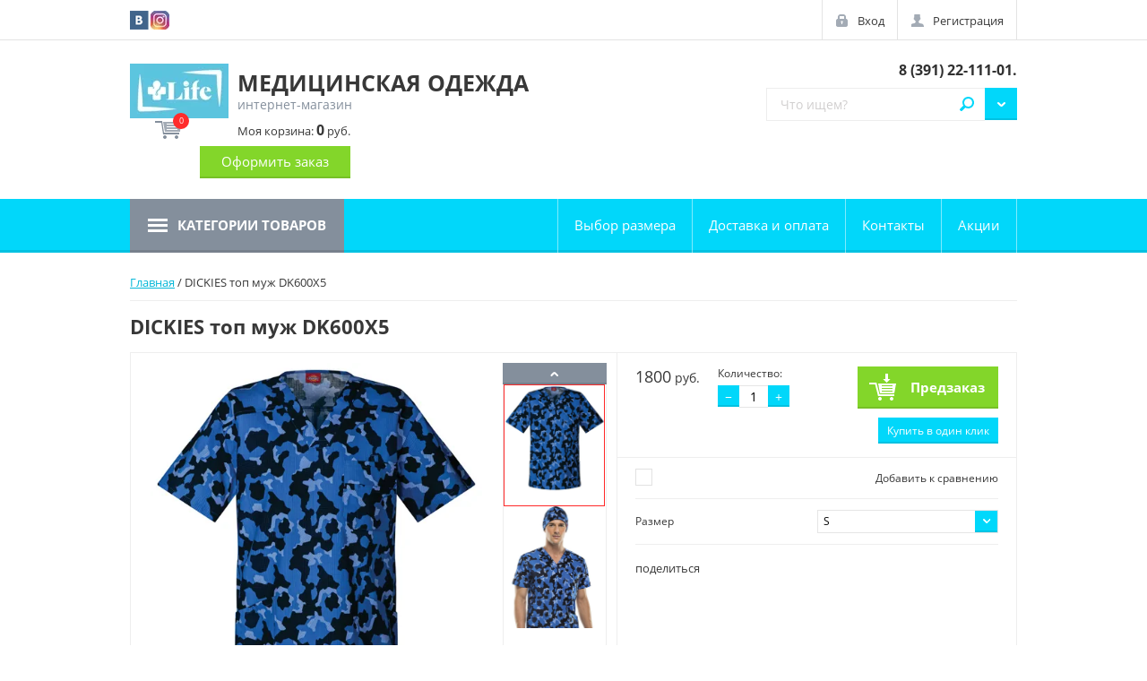

--- FILE ---
content_type: text/html; charset=utf-8
request_url: https://lifeforma.ru/shop/product/210940015
body_size: 9242
content:

	<!doctype html>
<html lang="ru">
<head>
<meta charset="utf-8">
<meta name="robots" content="all"/>
<title>DICKIES топ муж DK600X5</title>
<meta name="description" content="DICKIES топ муж DK600X5">
<meta name="keywords" content="DICKIES топ муж DK600X5">
<meta name="SKYPE_TOOLBAR" content="SKYPE_TOOLBAR_PARSER_COMPATIBLE">
<meta name="viewport" content="width=device-width, initial-scale=1.0, maximum-scale=1.0, user-scalable=no">
<meta name="format-detection" content="telephone=no">
<meta http-equiv="x-rim-auto-match" content="none">

<link rel="stylesheet" href="/g/css/styles_articles_tpl.css">
<link rel="stylesheet" href="/t/v1445/images/css/photoswipe.css">
<link rel="stylesheet" href="/t/v1445/images/css/default-skin.css">

<script src="/g/libs/jquery/1.10.2/jquery.min.js"></script>
<meta name="yandex-verification" content="0d44d60c46c5a49b" />
<meta name="yandex-verification" content="0d44d60c46c5a49b" />
<meta name="google-site-verification" content="WfT4v_1DJS2iDTGNSofdKp5TUWBQdSerAoOKlqmSxvk" />

            <!-- 46b9544ffa2e5e73c3c971fe2ede35a5 -->
            <script src='/shared/s3/js/lang/ru.js'></script>
            <script src='/shared/s3/js/common.min.js'></script>
        <link rel='stylesheet' type='text/css' href='/shared/s3/css/calendar.css' /><link rel='stylesheet' type='text/css' href='/shared/highslide-4.1.13/highslide.min.css'/>
<script type='text/javascript' src='/shared/highslide-4.1.13/highslide-full.packed.js'></script>
<script type='text/javascript'>
hs.graphicsDir = '/shared/highslide-4.1.13/graphics/';
hs.outlineType = null;
hs.showCredits = false;
hs.lang={cssDirection:'ltr',loadingText:'Загрузка...',loadingTitle:'Кликните чтобы отменить',focusTitle:'Нажмите чтобы перенести вперёд',fullExpandTitle:'Увеличить',fullExpandText:'Полноэкранный',previousText:'Предыдущий',previousTitle:'Назад (стрелка влево)',nextText:'Далее',nextTitle:'Далее (стрелка вправо)',moveTitle:'Передвинуть',moveText:'Передвинуть',closeText:'Закрыть',closeTitle:'Закрыть (Esc)',resizeTitle:'Восстановить размер',playText:'Слайд-шоу',playTitle:'Слайд-шоу (пробел)',pauseText:'Пауза',pauseTitle:'Приостановить слайд-шоу (пробел)',number:'Изображение %1/%2',restoreTitle:'Нажмите чтобы посмотреть картинку, используйте мышь для перетаскивания. Используйте клавиши вперёд и назад'};</script>

<!--s3_require-->
<link rel="stylesheet" href="/g/basestyle/1.0.1/user/user.css" type="text/css"/>
<link rel="stylesheet" href="/g/basestyle/1.0.1/user/user.blue.css" type="text/css"/>
<script type="text/javascript" src="/g/basestyle/1.0.1/user/user.js" async></script>
<!--/s3_require-->






	<link rel="stylesheet" type="text/css" href="/g/shop2v2/default/css/theme.less.css"><script type="text/javascript" src="/g/printme.js"></script>
<script type="text/javascript" src="/g/shop2v2/default/js/tpl.js"></script>
<script type="text/javascript" src="/g/shop2v2/default/js/baron.min.js"></script>
<script type="text/javascript" src="/t/v1445/images/js/shop2_new.js"></script>
<script type="text/javascript">shop2.init({"productRefs": {"165859815":{"cml_cvet_2548707442":{"16288815":["210939415","210939815","210940015","210940215"]},"cml_razmer_2258780150":{"16273015":["210940015"],"16272215":["210939815"],"16270815":["210939415"],"16273415":["210940215"]}}},"apiHash": {"getPromoProducts":"a5c834340feed685128d81e419d8b689","getSearchMatches":"318f725126b2dddb311fa107780de06e","getFolderCustomFields":"4c783aba72b7d7816e81818937727538","getProductListItem":"bcfbc5931c2ccc58f5199a74bc187195","cartAddItem":"c9a5a07402c1d8e03eb92331a3563b6d","cartRemoveItem":"e4655bff8ec34f897c4cb5898b7f7c72","cartUpdate":"26bf7146fac4cb321caffe5dddbc8a7b","cartRemoveCoupon":"0fb6344bc5227dd67902c34102128175","cartAddCoupon":"308b7d87c4115e429282a12f67f14d37","deliveryCalc":"48febfcacdc3fb4dc1b5ea006514e7db","printOrder":"56306c68a723a0d6cd019074be52059c","cancelOrder":"8c4a25afabca5520bae2a3df027933be","cancelOrderNotify":"e9ca5ad492453d4f33f6825a9abf0ce0","repeatOrder":"18b1c0cf9a0f6bc372b973dece8b7c35","paymentMethods":"bd08a8bb37b87a2397a944f450a889ae","compare":"2ca933fe6d1118cf0d3e37ef5f08b621"},"verId": 1345760,"mode": "product","step": "","uri": "/shop","IMAGES_DIR": "/d/","my": {"list_picture_enlarge":true,"accessory":"\u0410\u043a\u0441\u0441\u0435\u0441\u0441\u0443\u0430\u0440\u044b","kit":"\u041d\u0430\u0431\u043e\u0440","recommend":"\u0420\u0435\u043a\u043e\u043c\u0435\u043d\u0434\u0443\u0435\u043c\u044b\u0435","similar":"\u041f\u043e\u0445\u043e\u0436\u0438\u0435","modification":"\u041c\u043e\u0434\u0438\u0444\u0438\u043a\u0430\u0446\u0438\u0438","unique_values":true,"filter_range_min":100,"filter_range_max":5000}});</script>
<style type="text/css">.product-item-thumb {width: 220px;}.product-item-thumb .product-image, .product-item-simple .product-image {height: 330px;width: 220px;}.product-item-thumb .product-amount .amount-title {width: 124px;}.product-item-thumb .product-price {width: 170px;}.shop2-product .product-side-l {width: 180px;}.shop2-product .product-image {height: 160px;width: 180px;}.shop2-product .product-thumbnails li {width: 50px;height: 50px;}</style>

<link rel="stylesheet" href="/t/v1445/images/theme0/theme.scss.css">
<link rel="stylesheet" href="/t/v1445/images/css/dop_style.scss.css">

<script src="/g/libs/jquery-bxslider/4.2.4/jquery.bxslider.min.js"></script>
<script src="/t/v1445/images/js/nouislider.min.js"></script>
<script src="/t/v1445/images/js/jquery.easydropdown.min.js"></script>
<script src="/t/v1445/images/js/owl.carousel.min.js"></script>
<script src="/t/v1445/images/js/custom_scroll.js"></script>
<script src="/t/v1445/images/js/tocca.min.js"></script>
<script src="/t/v1445/images/js/sly.min.js"></script>
<script src="/t/v1445/images/js/jquery.responsiveTabs.min.js"></script>
<script src="/t/v1445/images/js/photoswipe-ui-default.min.js"></script>
<script src="/t/v1445/images/js/photoswipe.min.js"></script>
<script src="/g/s3/misc/includeform/0.0.3/s3.includeform.js"></script>

<script src="/t/v1445/images/js/jquery.formstyler.min.js"></script>

<script src="/t/v1445/images/js/flexFix.js"></script>
<script src="/t/v1445/images/js/animit.js"></script>
<script src="/t/v1445/images/js/jquery.pudge.js"></script>
<script src="/t/v1445/images/js/main.js" charset="utf-8"></script>

<!--[if lt IE 10]>
<script src="/g/libs/ie9-svg-gradient/0.0.1/ie9-svg-gradient.min.js"></script>
<script src="/g/libs/jquery-placeholder/2.0.7/jquery.placeholder.min.js"></script>
<script src="/g/libs/jquery-textshadow/0.0.1/jquery.textshadow.min.js"></script>
<script src="/g/s3/misc/ie/0.0.1/ie.js"></script>
<![endif]-->
<!--[if lt IE 9]>
<script src="/g/libs/html5shiv/html5.js"></script>
<![endif]-->
</head>
<body>

	<div class="site-wrapper">
		<header role="banner" class="site-header">
			<div class="empty-block"></div>
			<div class="header-panel">

				<a href="/shop/cart" class="shop-cart-mobile-button"></a>

				<div class="header-panel--inner">
					
					<div class="social-network-top">
													<a href="https://vk.com/lifeuniform"><img src="/thumb/2/9Uq6XMA8AHCIYMZ0veAyJA/21c21/d/vk.png" alt="vk.com"></a>
													<a href="https://www.instagram.com/lifeuniforms/"><img src="/thumb/2/zY02JJvBJKbEnKJ4N-Z5tQ/21c21/d/2016_instagram_logo1.jpg" alt="Instagram"></a>
												
					</div>
					

					<div class="autorization">
						<a href="/user/login" class="autorization--login">Вход</a>
						<a href="/user/register" class="autorization--registration">Регистрация</a>
					</div>

				</div>
			</div>


			<div class="header-inner">
				<div class="company clear-self">
									<div class="company--logo">
						<div><a href="http://lifeforma.ru"><img src="/thumb/2/rEKwQ66uMb7Pxe76F3DQzA/110r/d/logo1.jpg" alt=""></a></div>
					</div>
													<div class="company--inner">
						<div class="company--name"><a href="http://lifeforma.ru">МЕДИЦИНСКАЯ ОДЕЖДА</a></div>						<div class="company--desc">интернет-магазин</div>					</div>
				</div>
				
				<div class="header-center-container">
					
					<div class="company--phone"><div>&nbsp;<a href="tel:8 (391) 22-111-01.">8 (391) 22-111-01.</a></div></div>
					
					<div class="site-search--wrapper clear-self">
						<div class="shop-search--wrapper">
							<div class="shop-search--button">Поиск</div>							
						</div>
							
    
<div class="shop2-block site-search--search-form ">
	<div class="block-body">
		<form action="/shop/search" enctype="multipart/form-data">
			<input type="hidden" name="sort_by" value=""/>
			
							<div class="row">
					<div class="row-title">Цена:</div>
					<div class="range_slider_wrapper">
						
						<label class="left-s"><span>от</span>&nbsp;<input id="low" name="s[price][min]" type="text" size="5" class="small low" value="100" /></label>
					&nbsp;
						<label class="right-s"><span>до</span>&nbsp;<input id="hight" name="s[price][max]" type="text" size="5" class="small hight" value="5000" /></label>

						<div class="range_slider"></div>
					</div>
				</div>
			
							<div class="row">
					<label class="row-title" for="shop2-name">Название:</label>
					<input type="text" name="s[name]" size="20" id="shop2-name" value="" />
				</div>
			
							<div class="row">
					<label class="row-title" for="shop2-article">Артикул:</label>
					<input type="text" name="s[article]" id="shop2-article" value="" />
				</div>
			
							<div class="row">
					<label class="row-title" for="shop2-text">Текст:</label>
					<input type="text" name="search_text" size="20" id="shop2-text"  value="" />
				</div>
			
			
							<div class="row">
					<div class="row-title">Выберите категорию:</div>
					<select class="dropdown" name="s[folder_id]" id="s[folder_id]">
						<option value="">Все</option>
																											                            <option value="21345815" >
	                                 Женская одежда Life
	                            </option>
	                        														                            <option value="21351215" >
	                                 Мужская одежда Life
	                            </option>
	                        														                            <option value="34685815" >
	                                 Обувь
	                            </option>
	                        														                            <option value="34686015" >
	                                &raquo;  CROCS
	                            </option>
	                        														                            <option value="34686215" >
	                                &raquo;&raquo; Женщинам
	                            </option>
	                        														                            <option value="34686415" >
	                                &raquo;&raquo; Мужчинам
	                            </option>
	                        														                            <option value="34686615" >
	                                &raquo;&raquo; Детям
	                            </option>
	                        														                            <option value="34686815" >
	                                &raquo;&raquo; Джибитс
	                            </option>
	                        														                            <option value="34687015" >
	                                &raquo; Leon
	                            </option>
	                        														                            <option value="34687215" >
	                                &raquo;&raquo; Женщинам
	                            </option>
	                        														                            <option value="34687415" >
	                                &raquo;&raquo; Мужчинам
	                            </option>
	                        											</select>
				</div>

				<div id="shop2_search_custom_fields"></div>
			
						
							<div class="row">
					<div class="row-title">Производитель:</div>
					<select class="dropdown" name="s[vendor_id]">
						<option value="">Все</option>          
	                    	                        <option value="86150441" >Crocs</option>
	                    	                        <option value="129135641" >LIFE</option>
	                    	                        <option value="128501241" >артмедика</option>
	                    					</select>
				</div>
			
							<div class="row">
					<div class="row-title">Новинка:</div>
					<select class="dropdown" name="s[new]">
						<option value="">Все</option>
	                    <option value="1">да</option>
	                    <option value="0">нет</option>
					</select>
				</div>
			
							<div class="row">
					<div class="row-title">Спецпредложение:</div>
					<select class="dropdown" name="s[special]">
						<option value="">Все</option>
	                    <option value="1">да</option>
	                    <option value="0">нет</option>
					</select>
				</div>
			
							<div class="row">
					<div class="row-title">Результатов на странице:</div>
					<select class="dropdown" name="s[products_per_page]">
									            				            				            <option value="5">5</option>
			            				            				            <option value="20">20</option>
			            				            				            <option value="35">35</option>
			            				            				            <option value="50">50</option>
			            				            				            <option value="65">65</option>
			            				            				            <option value="80">80</option>
			            				            				            <option value="95">95</option>
			            					</select>
				</div>
			
			<div class="clear-container"></div>
			<div class="row push_area">
				<button type="submit" class="search-button">Найти</button>
			</div>
		<re-captcha data-captcha="recaptcha"
     data-name="captcha"
     data-sitekey="6LcNwrMcAAAAAOCVMf8ZlES6oZipbnEgI-K9C8ld"
     data-lang="ru"
     data-rsize="invisible"
     data-type="image"
     data-theme="light"></re-captcha></form>
		<div class="clear-container"></div>
	</div>
</div><!-- Search Form -->						<form action="/shop/search" enctype="multipart/form-data" class="site-search clear-self">
							<button type="submit">Найти</button>
							<label>
								<input type="search" name="s[name]" id="shop2-name" placeholder="Что ищем?" value="">
							</label>
						<re-captcha data-captcha="recaptcha"
     data-name="captcha"
     data-sitekey="6LcNwrMcAAAAAOCVMf8ZlES6oZipbnEgI-K9C8ld"
     data-lang="ru"
     data-rsize="invisible"
     data-type="image"
     data-theme="light"></re-captcha></form>
					</div>
				</div>

				<div id="shop2-cart-preview">
	<div class="shop-cart">
			<div class="shop-cart--amount">0</div>
			<div class="shop-cart--total">Моя корзина: <strong>0</strong> руб.</div>

		<a href="/shop/cart" class="shop-cart--checkout">Оформить заказ</a>
		
	</div>
</div>			</div>

			<div class="navigations--panel" data-duratoin="5">
				<div class="categories--title">Категории товаров</div>

				<div class="navigations--inner">
					<div class="user_block_wrap">
						<a href="/user/login" class="enter_to">Вход</a>
						<a href="/user/register" class="registration_to">Регистрация</a>
					</div>
					<div class="categories--wrapper">
						<div class="categories--title">Категории товаров</div>
						<div class="categories--dropdown">
							<ul class="categories">
                                                                                                                                                                                                                                                                                                                                                <li ><a href="/shop/folder/21345815">Женская одежда Life</a>
                                                                                                                                                                                                                                                                                                                                                                                </li>
                                                                                                                                                                                                                                                                                <li ><a href="/shop/folder/21351215">Мужская одежда Life</a>
                                                                                                                                                                                                                                                                                                                                                                                </li>
                                                                                                                                                                                                                                                                                <li class="has_sublayer"><a href="/shop/folder/34685815"><span class="sublevel_icon"></span>Обувь</a>
                                                                                                                                                                                                                                                                                                                                                                                <ul>
                                                                                                                                                                                                                <li><a href="/shop/folder/34686015"><span class="sublevel_icon"></span> CROCS</a>
                                                                                                                                                                                                                                                                                                                                                                                <ul>
                                                                                                                                                                                                                <li><a href="/shop/folder/34686215">Женщинам</a>
                                                                                                                                                                                                                                                                                                                                                                                </li>
                                                                                                                                                                                                                                                                                <li><a href="/shop/folder/34686415">Мужчинам</a>
                                                                                                                                                                                                                                                                                                                                                                                </li>
                                                                                                                                                                                                                                                                                <li><a href="/shop/folder/34686615">Детям</a>
                                                                                                                                                                                                                                                                                                                                                                                </li>
                                                                                                                                                                                                                                                                                <li><a href="/shop/folder/34686815">Джибитс</a>
                                                                                                                                                                                                                                                                                                                                                                                </li>
                                                                                                                                		
                                                                        </ul></li>
                                                                                                                                                                                                                                                                                <li><a href="/shop/folder/34687015"><span class="sublevel_icon"></span>Leon</a>
                                                                                                                                                                                                                                                                                                                                                                                <ul>
                                                                                                                                                                                                                <li><a href="/shop/folder/34687215">Женщинам</a>
                                                                                                                                                                                                                                                                                                                                                                                </li>
                                                                                                                                                                                                                                                                                <li><a href="/shop/folder/34687415">Мужчинам</a>
                                                                                                                                                                                                                                
                                        </li></ul>
                                                                
                                        </li></ul>
                                                                </li></ul>
                            </ul>
  

						</div>
					</div>

				<ul class="navigation"><li><a href="/vybor-svoyego-razmera" >Выбор  размера</a></li><li><a href="/dostavka" >Доставка и оплата</a></li><li><a href="/kontakty" >Контакты</a></li><li><a href="/aktsii" >Акции</a></li></ul>       			
            
				</div>
			</div>
			<div class="site-overlay"></div>
		</header> <!-- .site-header -->

		<div class="site-container">

			
			<div class="content_wrap">

				
				<main role="main" class="site-main product_page">
					<div class="site-main--inner">
						<div class="main_content" style="padding-right: 0;">
							
													
							
<div class="page-path" data-url="/"><a href="/">Главная</a> / DICKIES топ муж DK600X5</div>							<h1>DICKIES топ муж DK600X5</h1>
	<div class="shop2-cookies-disabled shop2-warning hide"></div>
	
	
	
		
							
			
							
			
							
			
		
					

<script type="text/javascript">
    hs.align = 'center';
    hs.transitions = ['expand', 'crossfade'];
    hs.outlineType = 'rounded-white';
    hs.fadeInOut = true;
    hs.dimmingOpacity = 0.75; 

    hs.addSlideshow({
        slideshowGroup: 'img_block',
        interval: 5000,
        repeat: false,
        useControls: true,
        fixedControls: 'fit',
        overlayOptions: {
            opacity: .75,
            position: 'bottom center',
            hideOnMouseOut: true
        }
    });
</script>




<form 
	method="post" 
	action="/shop?mode=cart&amp;action=add" 
	accept-charset="utf-8"
	class="shop-product">

	<input type="hidden" name="kind_id" value="210940015"/>
	<input type="hidden" name="product_id" value="165859815"/>
	<input type="hidden" name="meta" value='{&quot;cml_cvet_2548707442&quot;:&quot;16288815&quot;,&quot;cml_razmer_2258780150&quot;:&quot;16273015&quot;}'/>

	<div class="product-side-l">
		<div class="product-side-l-inner">
			<div class="product-side-l-inset clear-self">
				<div class="slider-wrap" >
					<ul class="bxslider">
						<li>
													<a href="/d/c27513a65a3311e6953c1867b04262df_86873097360211e7b34d74c63b087a2a.jpg" onclick="return hs.expand(this, {slideshowGroup: 'img_block'})">
								<img src="/thumb/2/_yyp6PVj2kNqynckqhVD1Q/750r750/d/c27513a65a3311e6953c1867b04262df_86873097360211e7b34d74c63b087a2a.jpg" alt="DICKIES топ муж DK600X5" title="DICKIES топ муж DK600X5" />
							</a>
												</li>
												<li>
							<a href="/d/c27513a65a3311e6953c1867b04262df_86873098360211e7b34d74c63b087a2a.jpg" onclick="return hs.expand(this, {slideshowGroup: 'img_block'})">
								<img src="/thumb/2/brQwTurmzPjHmVIF8KrH6w/750r750/d/c27513a65a3311e6953c1867b04262df_86873098360211e7b34d74c63b087a2a.jpg" alt="" />
							</a>
						</li>
											</ul>
				</div>
								<div class="thumb-wrapper">
					<div class="prev"></div>
					<div class="thumbnails_wrap">
						<ul id="bx-pager" class="slyWrap"> 
															<li>
									<a data-slide-index="0" href="#" onclick="return false;">
										<img src="/thumb/2/_yyp6PVj2kNqynckqhVD1Q/750r750/d/c27513a65a3311e6953c1867b04262df_86873097360211e7b34d74c63b087a2a.jpg" alt="DICKIES топ муж DK600X5" title="DICKIES топ муж DK600X5" />
									</a>
								</li>
																						<li>
									<a data-slide-index="1" href="#" onclick="return false;">
										<img src="/thumb/2/brQwTurmzPjHmVIF8KrH6w/750r750/d/c27513a65a3311e6953c1867b04262df_86873098360211e7b34d74c63b087a2a.jpg" alt="" />
									</a>
								</li>	
													</ul>				
					</div>
					<div class="next"></div>
				</div>
							</div>
			
		</div>	
	</div>
	<div class="product-side-r">
		
					<div class="form-add">
				<div class="product-price">
						
						<div class="price-current">
		<strong>1800</strong> руб.			</div>
				</div>
				
				
	<div class="product-amount">
		<div class="amount_wrapper">
					<div class="amount-title">Количество:</div>
							<div class="shop-product-amount">
				<button type="button" class="amount-minus">&#8722;</button><input type="text" name="amount" maxlength="4" value="1" /><button type="button" class="amount-plus">&#43;</button>
			</div>
				</div>
	</div>

				
			<button class="shop-product-btn type-3 onrequest" type="submit">
			<span>Предзаказ</span>
		</button>
	

<input type="hidden" value="DICKIES топ муж DK600X5" name="product_name" />
<input type="hidden" value="http://lifeforma.ru/shop/product/210940015" name="product_link" />					                <div class="buy-one-click"><a class="shop2-btn"  href="/kupit-v-odin-klik">Купить в один клик</a></div>
	                				
			</div>
					

		<div class="product-details">

			
 
		
			<div class="shop2-product-options">
			<div class="product-compare">
			<label>
				<span class="check_icon"></span>
				<input type="checkbox" value="210940015"/>
				<div class="compare-title">Добавить к сравнению</div>
			</label>
		</div>
		
<div class="row_options odd type-select"><div class="row_title">Размер</div><div class="row_body"><select name="cf_cml_razmer_2258780150" class="dropdown shop2-cf"><option  value="16273015" data-name="cml_razmer_2258780150" data-value="16273015" data-kinds="210940015" selected="selected">S</option><option  value="16272215" data-name="cml_razmer_2258780150" data-value="16272215" data-kinds="210939815" >M</option><option  value="16270815" data-name="cml_razmer_2258780150" data-value="16270815" data-kinds="210939415" >L</option><option  value="16273415" data-name="cml_razmer_2258780150" data-value="16273415" data-kinds="210940215" >XL</option></select></div></div></div>
	

							<div class="yashare">
					<script type="text/javascript" src="http://yandex.st/share/share.js" charset="utf-8"></script>
					
					<style type="text/css">
						div.yashare span.b-share a.b-share__handle img,
						div.yashare span.b-share a.b-share__handle span {
							background-image: url("http://yandex.st/share/static/b-share-icon.png");
						}
					</style>
					
					<span class="yashare-header">поделиться</span>
					<div class="yashare-auto-init" data-yashareL10n="ru" data-yashareType="none" data-yashareQuickServices="vkontakte,facebook,twitter,odnoklassniki,moimir,gplus" data-yashareImage="http://lifeforma.ru/d/c27513a65a3311e6953c1867b04262df_86873097360211e7b34d74c63b087a2a.jpg"></div>
				</div>
						<div class="shop2-clear-container"></div>
		</div>
	</div>
	<div class="shop2-clear-container"></div>
<re-captcha data-captcha="recaptcha"
     data-name="captcha"
     data-sitekey="6LcNwrMcAAAAAOCVMf8ZlES6oZipbnEgI-K9C8ld"
     data-lang="ru"
     data-rsize="invisible"
     data-type="image"
     data-theme="light"></re-captcha></form><!-- Product -->

	





	



		<p><a href="javascript:shop2.back()" class="shop2-btn shop2-btn-back">Назад</a></p>

	


	
	</div>
					</div>
				</main> <!-- .site-main -->
			</div>
		</div>

		<footer role="contentinfo" class="site-footer">


			<div class="footer-inner">

				<div class="footer-wrapper-container">
					<div class="footer-left-container">
						<ul class="footer-menu"><li><a href="http://lifeforma.ru/kontakty" >Контакты</a></li><li><a href="/predlozheniya-i-zhaloby"  target="_blank">Написать__директору</a></li><li><a href="/search" >Поиск по сайту</a></li><li><a href="/karta-sayta" >Карта сайта</a></li><li><a href="/nash-adres" >Наш адрес</a></li><li class="opened active"><a href="/" >Интернет-магазин LIFE</a></li></ul>						

					</div>

					<div class="footer-right-container">
						<div class="contacts--wrapper">
							
								<div class="contacts--title">Контакты</div>
																	<div class="contacts--item contacts--address">Россия, 660021, г. Красноярск, улица Ленина, дом 135.</div>
																
							
							<div class="contacts--item contacts--office-hours">с 10:00 до 19:00 Без выходных</div>							
							<div class="contacts--item contacts--phone">
															<div><a href="tel:8 (391) 22-111-01.">8 (391) 22-111-01.</a></div>
														</div>
						</div>
					</div>
				</div>

				

				<div class="footer-bottom-container">
					
					<div class="social-network-bot">
						<div class="social-network-bot--title">Поделиться:</div>
													<a href="https://vk.com/lifeuniform"><img src="/thumb/2/9Uq6XMA8AHCIYMZ0veAyJA/21c21/d/vk.png" alt="vk.com"></a>
													<a href="https://www.instagram.com/lifeuniforms/"><img src="/thumb/2/zY02JJvBJKbEnKJ4N-Z5tQ/21c21/d/2016_instagram_logo1.jpg" alt="Instagram"></a>
											</div>
					
										<div class="footer-counters">
						<!--LiveInternet counter--><script type="text/javascript">
document.write('<a href="//www.liveinternet.ru/click" '+
'target="_blank"><img src="//counter.yadro.ru/hit?t12.1;r'+
escape(document.referrer)+((typeof(screen)=='undefined')?'':
';s'+screen.width+'*'+screen.height+'*'+(screen.colorDepth?
screen.colorDepth:screen.pixelDepth))+';u'+escape(document.URL)+
';h'+escape(document.title.substring(0,150))+';'+Math.random()+
'" alt="" title="LiveInternet: показано число просмотров за 24'+
' часа, посетителей за 24 часа и за сегодня" '+
'border="0" width="88" height="31"><\/a>')
</script><!--/LiveInternet-->
<!--__INFO2026-01-21 00:45:42INFO__-->

					</div>
					
					<div class="site-name">
						&copy; 2016 - 2026 
						<div class="site-copyright">
							<span style="font-size: 10px;" class="copyright"><span style='font-size:14px;' class='copyright'><a style="color:currentColor;" target="_blank" href="#" onclick="document.location='https://megagroup.ru/krasnoyarsk'" title="Создание сайтов Красноярск" class="copyright">Создание сайтов в Красноярске</a></span></span>
						</div>
					</div>
				</div>

			</div> <!-- .footer-inner -->
			
		</footer> <!-- .site-footer -->
	</div>
	

<!-- assets.bottom -->
<!-- </noscript></script></style> -->
<script src="/my/s3/js/site.min.js?1768462484" ></script>
<script src="/my/s3/js/site/defender.min.js?1768462484" ></script>
<script src="https://cp.onicon.ru/loader/5cfa4363b887eeee698b4eef.js" data-auto async></script>
<script >/*<![CDATA[*/
var megacounter_key="882288953c4adf5f1e588f7f6d320676";
(function(d){
    var s = d.createElement("script");
    s.src = "//counter.megagroup.ru/loader.js?"+new Date().getTime();
    s.async = true;
    d.getElementsByTagName("head")[0].appendChild(s);
})(document);
/*]]>*/</script>
<script >/*<![CDATA[*/
$ite.start({"sid":1339687,"vid":1345760,"aid":1592851,"stid":4,"cp":21,"active":true,"domain":"lifeforma.ru","lang":"ru","trusted":false,"debug":false,"captcha":3,"onetap":[{"provider":"vkontakte","provider_id":"51977728","code_verifier":"EQjyMNNzNi2YEcTMG0zNB2Mj4hTzYYNEjDZYm3I4zY1"}]});
/*]]>*/</script>
<!-- /assets.bottom -->
</body>
<!-- PARKM -->
</html>


--- FILE ---
content_type: text/css
request_url: https://lifeforma.ru/t/v1445/images/css/dop_style.scss.css
body_size: 9
content:
.r-tabs {
  position: static; }

.site-container {
  z-index: 1; }

.shop2-color-ext-select i {
  z-index: 0; }


--- FILE ---
content_type: text/javascript
request_url: https://counter.megagroup.ru/882288953c4adf5f1e588f7f6d320676.js?r=&s=1280*720*24&u=https%3A%2F%2Flifeforma.ru%2Fshop%2Fproduct%2F210940015&t=DICKIES%20%D1%82%D0%BE%D0%BF%20%D0%BC%D1%83%D0%B6%20DK600X5&fv=0,0&en=1&rld=0&fr=0&callback=_sntnl1768977461628&1768977461628
body_size: 87
content:
//:1
_sntnl1768977461628({date:"Wed, 21 Jan 2026 06:37:41 GMT", res:"1"})